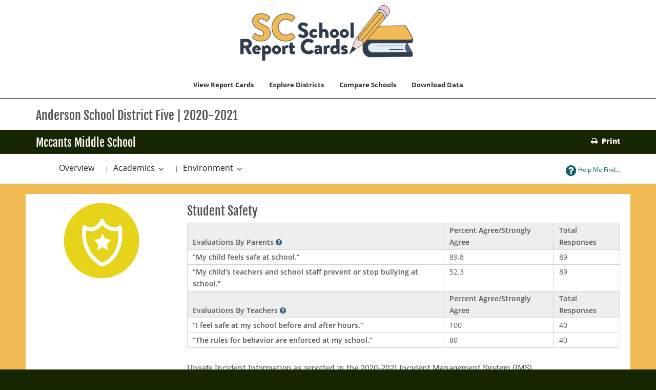

--- FILE ---
content_type: text/html;charset=UTF-8
request_url: https://screportcards.com/overview/school-environment/student-safety/?q=eT0yMDIxJnQ9TSZzaWQ9MDQwNTA0MA
body_size: 33025
content:
<!DOCTYPE html>
<html lang="en">
<head>

	<script async src="https://www.googletagmanager.com/gtag/js?id=UA-127672708-1"></script>
	<script>
	  window.dataLayer = window.dataLayer || [];
	  function gtag(){dataLayer.push(arguments);}
	  gtag('js', new Date());gtag('config', 'UA-127672708-1');
	</script>
	<meta charset="utf-8">
	<meta http-equiv="X-UA-Compatible" content="IE=edge">
	<meta name="viewport" content="width=device-width, initial-scale=1.0">
	<meta name="description" content="">
	<meta name="keywords" content="">
	
	
	<meta name="generator" content="Mura CMS 7.4.7">
	<title>Student Safety - SC School Report Cards</title>
	<link rel="stylesheet" href="/sites/scReportCardPublic/css/mura.7.0.min.css?v=7.4.7">
	<link rel="stylesheet" href="/sites/scReportCardPublic/css/mura.7.0.skin.css?v=7.4.7">
	<link rel="stylesheet" href="/sites/scReportCardPublic/includes/themes/reportCardsV3/assets/patternfly/css/patternfly.min.css?v=20190220123412324235asdf">
	<link rel="stylesheet" href="/sites/scReportCardPublic/includes/themes/reportCardsV3/assets/patternfly/css/patternfly-additions.min.css?v=20190220123412324235asdf">

	

	<link rel="stylesheet" href="/sites/scReportCardPublic/includes/themes/reportCardsV3/assets/font-awesome/css/font-awesome.css?v=20190220123412324235asdf">
	
	<link rel="stylesheet" href="/sites/scReportCardPublic/includes/themes/reportCardsV3/css/theme/theme.css?v=20190220123412324235asdf">
	<link rel="stylesheet" href="/sites/scReportCardPublic/includes/themes/reportCardsV3/assets/scdoe/css/custom.css?v=20190220123412324235asdf">
	<link rel="stylesheet" type="text/css" media="print" href="/sites/scReportCardPublic/includes/themes/reportCardsV3/assets/print/print.css" />
	
		<link rel="stylesheet" href="/sites/scReportCardPublic/includes/themes/reportCardsV3/css/theme/custom-theme-navbar_v2.css?v=20190220123412324235asdf">
	
	

	
	<script src="/sites/scReportCardPublic/includes/themes/reportCardsV3/assets/jquery/jquery.min.js"></script>
	
	

	
	
	<link rel="shortcut icon" href="/sites/scReportCardPublic/images/favicon.ico">
	
	
	
	
	

<script type="text/javascript">
	(function(c,l,a,r,i,t,y){
		c[a]=c[a]||function(){(c[a].q=c[a].q||[]).push(arguments)};
		t=l.createElement(r);t.async=1;t.src="https://www.clarity.ms/tag/"+i;
		y=l.getElementsByTagName(r)[0];y.parentNode.insertBefore(t,y);
	})(window, document, "clarity", "script", "hh66xgzksh");
</script>

<script type="text/javascript" src="/sites/scReportCardPublic/js/dist/mura.min.js?v=7.4.7"></script>
<script>
Mura.init({
	loginURL:"?display=login",
	siteid:"scReportCardPublic",
	contentid:"C9536186-0D98-DE77-33F189EE2D578A3A",
	contenthistid:"C9536185-A7AC-5EEB-DD17DEEB11C61C25",
	parentid:"C9536113-0929-00E7-DE65D92BF4A901E6",
	context:"",
	nocache:0,
	assetpath:"/sites/scReportCardPublic",
	requirementspath:"/core/externals",
	themepath:"/sites/scReportCardPublic/includes/themes/reportCardsV3",
	rb:"en",
	reCAPTCHALanguage:"en",
	preloaderMarkup: "\x3Ci\x20class\x3D\x22mura\x2Dpreloader\x20fa\x20fa\x2Drefresh\x20fa\x2Dspin\x22\x3E\x3C\x2Fi\x3E",
	mobileformat: false,
	windowdocumentdomain: "",
	layoutmanager:true,
	type:"Page",
	subtype:"Default",
	queueObjects: true,
	dtExample:"11/10/2024",
dtCh:"/",
dtFormat:[0,1,2],
dtLocale:"en-US"
});
</script>

		
		<link rel="stylesheet" href="/sites/scReportCardPublic/includes/themes/reportCardsV3/css/theme/custom-theme-home_v2.css">

		
			<link rel="stylesheet" href="/sites/scReportCardPublic/includes/themes/reportCardsV3/css/theme/new-theme.css">
		
	


<script>
	var myBaseUrl 		= '/sites/scReportCardPublic/includes/themes/reportCardsV3/display_objects/reportCards/cfc/form.cfc?returnformat=json&';
	var myFormBaseUrl 	= '/sites/scReportCardPublic/includes/themes/reportCardsV3/display_objects/reportCards/forms/';
</script>
<script src="/sites/scReportCardPublic/includes/themes/reportCardsV3/display_objects/reportCards/assets/js/rcGlobal.js?v=20190220123412324235asdf"></script>
<script src="/sites/scReportCardPublic/includes/themes/reportCardsV3/display_objects/reportCards/assets/js/rcForm.js?v=20190220123412324235asdf"></script>

</head>

		<body id="overview" class="student-safety" data-spy="scroll" data-target=".subnav" data-offset="50">
	
	

	
	
		
	



	<!-- true -->
<header class="navbar-wrapper" id="thaHeader">
	<style>
		.navbar-default .navbar-nav>li>a:focus, .navbar-default .navbar-nav>li>a:hover {
			color: #333;
			background-color: #ccc !important;
			cursor: pointer !important;
			font-weight:bold;
		}
		.navbar-default .navbar-nav>li>a {
			color: #333;
			background-color: #fff !important;
			cursor: pointer !important;
			font-weight: bold !important;
		}
	</style>
	<nav class="navbar navbar-default navbar-static-top" role="navigation">
		<div class="container">

			
				
				<div class="row">
					<div class="navtranslate">
					<div class="translate-dropdown" id="google_translate_element"></div>
								<script type="text/javascript">
                                	function googleTranslateElementInit() {
                                    	new google.translate.TranslateElement({pageLanguage: 'en', layout: google.translate.TranslateElement.InlineLayout.SIMPLE}, 'google_translate_element');
                                    }
                                </script>
                                <script type="text/javascript" src="//translate.google.com/translate_a/element.js?cb=googleTranslateElementInit"></script>
                    			<script type="text/javascript">
                                  var _gaq = _gaq || [];
                                  _gaq.push(['_setAccount', 'UA-127672708-1']);
                                  _gaq.push(['_trackPageview']);
                                
                                  (function() {
                                                var ga = document.createElement('script'); ga.type = 'text/javascript'; ga.async = true;
                                                ga.src = ('https:' == document.location.protocol ? 'https://ssl' : 'http://www') + '.google-analytics.com/ga.js';
                                                var s = document.getElementsByTagName('script')[0]; s.parentNode.insertBefore(ga, s);
                                  })();
                                
                                </script>
                                <style>
	                                .goog-te-gadget-icon{ display:none; }
	                                .goog-te-menu-value span { /*color:black !important; */ }
                                </style>
                                <!-- Google Tag Manager -->
                                <noscript><iframe src="//www.googletagmanager.com/ns.html?id=GTM-WW7J86"
                                height="0" width="0" style="display:none;visibility:hidden" title="Google Tag Manager"></iframe></noscript>
                                <script>(function(w,d,s,l,i){w[l]=w[l]||[];w[l].push({'gtm.start':
                                new Date().getTime(),event:'gtm.js'});var f=d.getElementsByTagName(s)[0],
                                j=d.createElement(s),dl=l!='dataLayer'?'&l='+l:'';j.async=true;j.src=
                                '//www.googletagmanager.com/gtm.js?id='+i+dl;f.parentNode.insertBefore(j,f);
                                })(window,document,'script','dataLayer','GTM-WW7J86');</script>
                                <!-- End Google Tag Manager -->
				</div>
					<div class="headerlogo">
						
						<a class="navbar-brand" href="/" title="SC School Report Cards Homepage">
							<img src="/sites/scReportCardPublic/includes/themes/reportCardsV3/images/logo_book.png" class="mylogo booklogo" alt="SC School Report Cards Logo">
						</a>
						<button type="button" class="navbar-toggle" data-toggle="collapse" data-target=".navbar-collapse">
							<span class="icon-bar"></span>
							<span class="icon-bar"></span>
							<span class="icon-bar"></span>
						</button>
					</div>
				</div>
			
			
			<div class="collapse navbar-collapse navbar-ex1-collapse"  id="thaNavBar">

						<div class="">
							<ul id="navPrimary" class="nav navbar-nav navbar-right navbar-primary">
								
								 
		
		
			<li>
		<a data-toggle="modal" data-target="#myModalR" data-dismiss="modal" class="showme1">View Report Cards</a>
	</li>
		
			<li>
		<a class=" " href="/explore-districts">Explore Districts</a>
	</li>
			<li>
		<a data-toggle="modal" data-target="#myModalN" data-dismiss="modal" class="showme3">Compare Schools</a>
	</li>
			<li>
		<a data-toggle="modal" data-target="#myModalD" data-dismiss="modal" class="showme4">Download Data</a>
	</li>
			
		
	 

							</ul>
						</div>
						<script>
							$(function(){
								$(["/overview/","/overview/school-environment/","/overview/school-environment/student-safety/"]).each(
									function(index, value){
										$("#navPrimary [href='" + value + "']").closest("li").addClass("active");
									}
								);
							})
						</script>
			</div>
		</div>
	</nav>
</header>






	
		


			<div class="container-fluid" id="ddown">
				<div class="row">
					<section class="content">
						
						
							
		
		
		
			
				
				 
				 	
					
					
				

				
				

				
					
					
					
	

		
			
				<h1 class="mura-page-title pageTitle">
					Student Safety
				</h1>
			
		

		
		
		
		

	


	
		
	

	
		<div class="mura-body">
			<div class="mura-region mura-region-loose">
					<div class="mura-region-local"><style>
	.progress-bar-custom1 {background-color:#1a38bf;}
	.progress-bar-custom2 {background-color:#a6ddff;}
	.progress-bar-custom3 {background-color:#3ceeb9;}
	.progress-bar-custom4 {background-color:#93e4f0;}
	.progress-bar-custom5 {background-color:#93e4f0;}
	.progress-bar-custom6 {background-color:#93e4f0;}
	h2>a{font-family:inherit !important;}
</style>














		
		 
		

	


	
	
		
		
		
				
			
		
		
		
		

		

		
		
		
		
		
		
		
		
		
	






<div id="topBar" class="container-fluid">
    <div class="container">
        <div class="row subnavHeader" >
            <div class="col-md-12">
                <h1>Anderson School District Five | 2020-2021 &nbsp;</h1>
            </div>
        </div>
    </div>
</div>


	
			<div class="corners rating-">
			
			<div class="container">
				<div class="row schoolHeaderBar">
					<div class="col-xs-9 col-sm-10 col-md-8">
						
						<h2 class="header schoolHeader">Mccants Middle School</h2>
						
					</div>
					<div class="col-xs-3 col-sm-2 col-md-4">
						<div class="pull-right">
							
								
								<a href="/overview/print/?q=eT0yMDIxJnQ9TSZzaWQ9MDQwNTA0MA" data-toggle="tooltip" title="Print" class="hidden-xs hidden-sm myprint" target="printwindow"><i class="fa fa-print" aria-hidden="true"></i> &nbsp;<strong>Print</strong></a>
								
							
						</div>
					</div>
				</div>
				
			</div>
		</div>


<div id="subBar" class="container-fluid">
    <div class="container">
      <div class="row subnavBar hidden-xs" id="subnavBar">
          <div class="col-xs-10 col-sm-9 col-md-8">
              
              <ul class="hidden-xs subnavbar btn-toolbar" id="mySubNav" role="toolbar" aria-label="subnavigation">
                  <li class="btn-group dropdown-kebab-pf">
                    
                    <a href="/overview?q=eT0yMDIxJnQ9TSZzaWQ9MDQwNTA0MA" data-toggle="tooltip" title="Back" class="btn-link clickable">Overview</a>
                    
                  </li>
                  <li class="dropdown btn-group dropdown-kebab-pf" role="group"> <span class="subnavseparator">| &nbsp;</span>
                    <a href="#" class="dropdown-toggle btn-link clickable" type="button" id="dropdownMenu1" data-toggle="dropdown">
                      Academics 
                      <b class="caret"></b>
                      <span class="sr-only">Toggle Dropdown</span>
                    </a>
                    <ul class="dropdown-menu" id="dropdownSubMenu1" role="menu" aria-labelledby="dropdownMenu1">
                       
                      <li role="presentation"><a role="menuitem" tabindex="-1" class=" clickable" href="/overview/academics/academic-achievement?q=eT0yMDIxJnQ9TSZzaWQ9MDQwNTA0MA" >Academic Achievement</a></li>
                      
                      <li role="presentation"><a role="menuitem" tabindex="-1" class=" clickable" href="/overview/academics/preparing-for-success?q=eT0yMDIxJnQ9TSZzaWQ9MDQwNTA0MA">Preparing For Success</a></li>
                      
                      <li role="presentation"><a role="menuitem" tabindex="-1" class=" clickable" href="/overview/academics/english-language-learners-progress?q=eT0yMDIxJnQ9TSZzaWQ9MDQwNTA0MA">English Learners&apos; Progress</a></li>
                      
		
		
			
		
		
                          
                              <li role="presentation"><a role="menuitem" tabindex="-1" class=" clickable" href="/overview/academics/student-progress?q=eT0yMDIxJnQ9TSZzaWQ9MDQwNTA0MA">Student Progress</a></li>
                          
                          <li role="presentation"><a role="menuitem" tabindex="-1" class=" clickable" href="/overview/academics/state-goals?q=eT0yMDIxJnQ9TSZzaWQ9MDQwNTA0MA">State Goals</a></li>
                      
                        
                      
                    </ul>
                  </li> 
                  <li class="dropdown btn-group dropdown-kebab-pf" role="group"> <span class="subnavseparator">|  &nbsp;</span>
                    <a href="#" class="dropdown-toggle btn-link clickable" id="dropdownMenu2" data-toggle="dropdown">
                      
                      Environment
                      <b class="caret"></b>
                      <span class="sr-only">Toggle Dropdown</span>
                    </a>
                    <ul class="dropdown-menu" id="dropdownSubMenu2" role="menu" aria-labelledby="dropdownMenu2">
                      
                      
                      <li role="presentation"><a role="menuitem" tabindex="-1" class=" clickable" href="/overview/school-environment/school-quality?q=eT0yMDIxJnQ9TSZzaWQ9MDQwNTA0MA">Student Engagement</a></li>
                      <li role="presentation"><a role="menuitem" tabindex="-1" class=" clickable" href="/overview/school-environment/class-environment?q=eT0yMDIxJnQ9TSZzaWQ9MDQwNTA0MA">Classroom Environment</a></li>
                      <li role="presentation"><a role="menuitem" tabindex="-1" class=" clickable" href="/overview/school-environment/student-safety?q=eT0yMDIxJnQ9TSZzaWQ9MDQwNTA0MA">Student Safety</a></li>
                      <li role="presentation"><a role="menuitem" tabindex="-1" class=" clickable" href="/overview/school-environment/financial-data?q=eT0yMDIxJnQ9TSZzaWQ9MDQwNTA0MA">Financial Data</a></li>
                      
                    </ul>
                  </li>
                  
              </ul>
          </div>
          <div class="col-xs-2 col-sm-3 col-md-4"  id="myHelpButton">
              
              <a href="/overview/help?q=eT0yMDIxJnQ9TSZzaWQ9MDQwNTA0MA" data-toggle="tooltip" title="Help Me Find..." class="pull-right btn-link subnavBtn vcenter"><i class="fa fa-2x fa-question-circle vcenter clickable" aria-hidden="true"></i><span class="hidden-xs"> Help Me Find...</span></a>
              
          </div>
          
      </div>
    </div>	
  </div>
  


























	
	
		
		
		
			
		

	 

	 
	 

	 
	
	
	
	<script>
		$(document).ready(function(){
		    $('.hoover-ssafety-p').popover({title: "Parent Info", content: "The Parent Survey is given annually to parents of students in the highest grade of every SC public school", html: true, placement: "bottom",trigger: "focus"}); 
			$('.hoover-ssafety-t').popover({title: "Teacher Info", content: "The Teacher Survey is given annually to teachers of students in every SC public school", html: true, placement: "bottom",trigger: "focus"}); 
			$('[data-toggle="popover"]').popover(); 
		});
	</script>



	<style >
	.hidden4ada
		{
			position:absolute;
			left:-10000px;
			top:auto;
			width:1px;
			height:1px;
			overflow:hidden;
			visibility:collapse;
		}
</style>
<br>
<div class="test container">
	<div class="row">
		<div class="hidden-xs col-xs-3 col-sm-3 col-md-3 text-center hidemeMobile">
			
	
	<div class="center-block">
	
	
	<img src="/sites/scReportCardPublic/includes/themes/reportCardsV3/display_objects/reportCards/assets/images/icons/rc18icons_Safety.png" data-toggle="tooltip" title="Student Safety" class="myImg">
	

	
		
		
	      	
		
		
	
	</div>
	

	

		</div>
		<div class="col-xs-12 col-sm-9 col-md-9">
			
	
		
			
	
	<div class="row ">
		<div class="col-xs-8 col-sm-12">
			
	<h1>Student Safety</h1>

		</div>
		<div class="col-xs-4 hidden-sm hidden-md hidden-lg center-block">
			
	
	<img src="/sites/scReportCardPublic/includes/themes/reportCardsV3/display_objects/reportCards/assets/images/icons/rc18icons_Safety.png" data-toggle="tooltip" title="Student Safety" class="myImg">
	

			
		
		
	      	
		
		
	
		</div>
	</div>
	

		
		
			<table class="table table-bordered">
				<thead>
					<tr>
						<th>Evaluations By Parents <span><a href="##" class="hoover-ssafety-p"><i class="fa fa-question-circle" aria-hidden="true"></i></a></span></th>
						<th>Percent Agree/Strongly Agree</th>
						<th>Total Responses</th>
					</tr>
				</thead>
				<tbody>
				
						<tr>
							<th class="thwhite">“My child feels safe at school.”  </th>
							
							
							<td>
								
									
										89.8
									
							    
							</td>
							
							
							<td>
								
									
										89
									
								
							</td>
							
						</tr>
				
						<tr>
							<th class="thwhite">“My child’s teachers and school staff prevent or stop bullying at school.”</th>
							
							
							<td>
								
									
										52.3
									
							    
							</td>
							
							
							<td>
								
									
										89
									
								
							</td>
							
						</tr>
				
				</tbody>
				<thead>
					<tr>
						<th>Evaluations By Teachers <span><a href="##" class="hoover-ssafety-t"><i class="fa fa-question-circle" aria-hidden="true"></i></a></span></th>
						<th>Percent Agree/Strongly Agree</th>
						<th>Total Responses</th>
					</tr>
				</thead>
				<tbody>
				
						<tr>
							<th class="thwhite">“I feel safe at my school before and after hours.”</th>
							
							<td>
								
									
										100
									
								
							</td>
							
							<td>
								
									
										40
									
								
							</td>
							
						</tr>
				
						<tr>
							<th class="thwhite">“The rules for behavior are enforced at my school.”</th>
							
							<td>
								
									
										80
									
								
							</td>
							
							<td>
								
									
										40
									
								
							</td>
							
						</tr>
				
				</tbody>
				
			</table>
		
	<br>
		
	
	
		
	<h4>	Unsafe Incident Information as reported in the 2020-2021 Incident Management System (IMS)</h4>

			 
		
			<table class="table table-bordered">
				<thead>
					<tr>
						<th></th>
						<th>Number of Incidents</th>
						
					</tr>
				</thead>
				<tbody>
				
						<tr>
							<th class="thwhite">Students with out of school suspensions</th>
							
							<td>
								
									
										46
									
								
							</td>
							
						</tr>
				
						<tr>
							<th class="thwhite">Have there been any incidents involving a firearm?</th>
							
							<td>
								
									
										0
									
								
							</td>
							
						</tr>
				
						<tr>
							<th class="thwhite">Students expelled</th>
							
							<td>
								
									
										0
									
								
							</td>
							
						</tr>
				
						<tr>
							<th class="thwhite">Have there been any incidents involving a firearm?</th>
							
							<td>
								
									
										No
									
								
							</td>
							
						</tr>
				
						<tr>
							<th class="thwhite">Students expelled</th>
							
							<td>
								
									
										0
									
								
							</td>
							
						</tr>
				
						<tr>
							<th class="thwhite">Was a homicide committed at your school?</th>
							
							<td>
								
									
										0
									
								
							</td>
							
						</tr>
				
						<tr>
							<th class="thwhite">School related arrests and referrals to law enforcement</th>
							
							<td>
								
									
										0
									
								
							</td>
							
						</tr>
				
						<tr>
							<th class="thwhite">Was a homicide committed at your school?</th>
							
							<td>
								
									
										No
									
								
							</td>
							
						</tr>
				
						<tr>
							<th class="thwhite">School related arrests and referrals to law enforcement</th>
							
							<td>
								
									
										0
									
								
							</td>
							
						</tr>
				
						<tr>
							<th class="thwhite">Incidents of rape or attempted rape    </th>
							
							<td>
								
									
										0
									
								
							</td>
							
						</tr>
				
						<tr>
							<th class="thwhite">Incidents of bullying and harassment</th>
							
							<td>
								
									
										8
									
								
							</td>
							
						</tr>
				
						<tr>
							<th class="thwhite">Incidents of rape or attempted rape    </th>
							
							<td>
								
									
										0
									
								
							</td>
							
						</tr>
				
						<tr>
							<th class="thwhite">Incidents of bullying and harassment</th>
							
							<td>
								
									
										8
									
								
							</td>
							
						</tr>
				
						<tr>
							<th class="thwhite">Incidents of sexual assault (not rape) </th>
							
							<td>
								
									
										2
									
								
							</td>
							
							<td>
								
									
										2
									
								
							</td>
							
						</tr>
				
						<tr>
							<th class="thwhite">Incidents of robbery w/ weapon  </th>
							
							<td>
								
									
										0
									
								
							</td>
							
							<td>
								
									
										0
									
								
							</td>
							
						</tr>
				
						<tr>
							<th class="thwhite">Incidents of robbery w/ firearm or explosive                   </th>
							
							<td>
								
									
										0
									
								
							</td>
							
							<td>
								
									
										0
									
								
							</td>
							
						</tr>
				
						<tr>
							<th class="thwhite">Incidents of robbery w/out weapon                              </th>
							
							<td>
								
									
										0
									
								
							</td>
							
							<td>
								
									
										0
									
								
							</td>
							
						</tr>
				
						<tr>
							<th class="thwhite">Incidents of physical attack w/ weapon                         </th>
							
							<td>
								
									
										0
									
								
							</td>
							
							<td>
								
									
										0
									
								
							</td>
							
						</tr>
				
						<tr>
							<th class="thwhite">Incidents of physical attack w/ firearm or explosive           </th>
							
							<td>
								
									
										0
									
								
							</td>
							
							<td>
								
									
										0
									
								
							</td>
							
						</tr>
				
						<tr>
							<th class="thwhite">Incidents of physical attack w/out weapon                      </th>
							
							<td>
								
									
										0
									
								
							</td>
							
							<td>
								
									
										0
									
								
							</td>
							
						</tr>
				
						<tr>
							<th class="thwhite">Incidents of threats of physical attack w/ weapon              </th>
							
							<td>
								
									
										0
									
								
							</td>
							
							<td>
								
									
										0
									
								
							</td>
							
						</tr>
				
						<tr>
							<th class="thwhite">Incidents of threats of physical attack w/ firearm or explosive</th>
							
							<td>
								
									
										0
									
								
							</td>
							
							<td>
								
									
										0
									
								
							</td>
							
						</tr>
				
						<tr>
							<th class="thwhite">Incidents of threats of physical attack w/out weapon           </th>
							
							<td>
								
									
										4
									
								
							</td>
							
							<td>
								
									
										4
									
								
							</td>
							
						</tr>
				
						<tr>
							<th class="thwhite">Incidents of possession of firearm or explosive                </th>
							
							<td>
								
									
										0
									
								
							</td>
							
							<td>
								
									
										0
									
								
							</td>
							
						</tr>
				
						<tr>
							<th class="thwhite">Students with in-school suspensions</th>
							
							<td>
								
									
										57
									
								
							</td>
							
							<td>
								
									
										57
									
								
							</td>
							
						</tr>
				
						<tr>
							<th class="thwhite">Students with out of school suspensions</th>
							
							<td>
								
									
										46
									
								
							</td>
							
						</tr>
				
				</tbody>
			</table>
			 
		
NOTE: For additional information, visit the National Civil Rights Data Collection (CRDC) website here:  <a href="https://ocrdata.ed.gov/">https://ocrdata.ed.gov/</a>
		
			<div class="hidden-sm hidden-md hidden-lg">
</div>
		
	
		</div>
	</div>
<br>
</div></div>
					</div>
		</div>
	




				
				
			
		
	
							<div class="mura-region"><div class="mura-region-local"></div></div>
						
					</section>
				</div>			
			</div><!-- /.container -->

			
		
		
	
	
	
		
		<div class="modal fade" id="myModalR"  role="dialog">
			<div class="modal-dialog modal-lg">
				<!-- Modal content-->
				<div class="modal-content">
					<div class="modal-header">
						<button type="button" class="close" data-dismiss="modal" aria-hidden="true"><i class="fa fa-times-circle"></i><img src="/sites/scReportCardPublic/includes/themes/reportCardsV3/images/blank.gif" alt="Close" width="0" height="0" /></button>
						<h4 class="modal-title"><b>Choose Report Cards</b></h4>
					</div>
					<div class="modal-body">Loading...</div>
				</div>
			</div>
		</div>
		
	
		
	
	
	
		
		<div class="modal fade" id="myModalC"  role="dialog">
			<div class="modal-dialog modal-lg">
				<!-- Modal content-->
				<div class="modal-content">
					<div class="modal-header">
						<button type="button" class="close" data-dismiss="modal" aria-hidden="true"><i class="fa fa-times-circle"></i><img src="/sites/scReportCardPublic/includes/themes/reportCardsV3/images/blank.gif" alt="Close" width="0" height="0" /></button>
						<h4 class="modal-title"><b>Compare District Report Cards</b></h4>
					</div>
					<div class="modal-body">Loading...</div>
				</div>
			</div>
		</div>
		
	
		
	
	
	
		
		<div class="modal fade" id="myModalN"  role="dialog">
			<div class="modal-dialog modal-lg">
				<!-- Modal content-->
				<div class="modal-content">
					<div class="modal-header">
						<button type="button" class="close" data-dismiss="modal" aria-hidden="true"><i class="fa fa-times-circle"></i><img src="/sites/scReportCardPublic/includes/themes/reportCardsV3/images/blank.gif" alt="Close" width="0" height="0" /></button>
						<h4 class="modal-title"><b>Compare School Report Cards</b></h4>
					</div>
					<div class="modal-body">Loading...</div>
				</div>
			</div>
		</div>
		
	
		
	
	
	
		
		<div class="modal fade" id="myModalSearch"  role="dialog">
			<div class="modal-dialog modal-lg">
				<!-- Modal content-->
				<div class="modal-content">
					<div class="modal-header">
						<button type="button" class="close" data-dismiss="modal" aria-hidden="true"><i class="fa fa-times-circle"></i><img src="/sites/scReportCardPublic/includes/themes/reportCardsV3/images/blank.gif" alt="Close" width="0" height="0" /></button>
						<h4 class="modal-title"><b>Advanced Search</b></h4>
					</div>
					<div class="modal-body">Loading...</div>
				</div>
			</div>
		</div>
		
	
		
	
	
	
		
		<div class="modal fade" id="myModalD"  role="dialog">
			<div class="modal-dialog modal-lg">
				<!-- Modal content-->
				<div class="modal-content">
					<div class="modal-header">
						<button type="button" class="close" data-dismiss="modal" aria-hidden="true"><i class="fa fa-times-circle"></i><img src="/sites/scReportCardPublic/includes/themes/reportCardsV3/images/blank.gif" alt="Close" width="0" height="0" /></button>
						<h4 class="modal-title"><b>Downloadable Data</b></h4>
					</div>
					<div class="modal-body"><div class="col-sm-12" style="">
<ul class="nav nav-pills nav-stacked text-left">

	
  		
		<li><a href="/files/2025//data-files/">2025</a></li>
	
  		
		<li><a href="/files/2024//data-files/">2024</a></li>
	
  		
		<li><a href="/files/2023//data-files/">2023</a></li>
	
  		
		<li><a href="/files/2022//data-files/">2022</a></li>
	
  		
		<li><a href="/files/2021//data-files/">2021</a></li>
	
  		
		<li><a href="/files/2020//data-files/">2020</a></li>
	
  		
		<li><a href="/files/2019//data-files/">2019</a></li>
	
  		
		<li><a href="/files/2018//data-files/">2018</a></li>
	

</ul>
</div></div>
				</div>
			</div>
		</div>
		
	
	

		

	<footer class="footer-wrapper">
		<div class="container">
			<div class="row footer-bottom">
				<div class="col-lg-10">
					<ul class="pull-left breadcrumb">
						<li>&copy; SC School Report Cards 2026</li>
						<li>
							
							
							
						</li>

						
					</ul>
				</div>
				
				<div class="col-lg-2">
					<p class="scroll-top hidden-sm hidden-xs pull-right"><a class="btn back-to-top" title="Back to the Top of Page"><i class="fa fa-chevron-up"></i></a></p>
					<p class="scroll-top visible-sm visible-xs pull-left"><a class="btn back-to-top" title="Back to the Top of Page"><i class="fa fa-chevron-up"></i></a></p>
				</div>
			</div>
			
				<div class="row">
					<div class="agency-logos">
						<div class="scde-logo">
							<img src="/sites/scReportCardPublic/includes/themes/reportCardsV3/images/scdeseallogo.png" class="footerlogo scde-logo-img" alt="">
						</div>
						<div class="eoc-logo">
							<img src="/sites/scReportCardPublic/includes/themes/reportCardsV3/images/eocknockoutlogo_2.png" class="footerlogo eoc-logo-img" alt="">
						</div>
					</div>
					
				</div>
			
		</div>
	</footer>





		

	
	<script src="/sites/scReportCardPublic/includes/themes/reportCardsV3/assets/bootstrap/js/bootstrap.min.js"></script>
	<script src="/sites/scReportCardPublic/includes/themes/reportCardsV3/assets/patternfly/js/patternfly.min.js"></script>
    <script src="/sites/scReportCardPublic/includes/themes/reportCardsV3/js/jquery.matchHeight-min.js"></script>
    
    <script src="/sites/scReportCardPublic/includes/themes/reportCardsV3/js/theme/theme.js?v=20190220123412324235asdf"></script>
    <script src="/sites/scReportCardPublic/includes/themes/reportCardsV3/display_objects/reportCards/assets/js/rcGlobalSizing.js?v=20190220123412324235asdf"></script>

    <script>
	    $(function(){
			$('[data-toggle="tooltip"]'	).tooltip();
			$('[data-toggle="popover"]'	).popover();
			pageRefreshActions();
		});
		$(window).resize(function() {
			pageRefreshActions();
		})
		function pageRefreshActions(){
			$('.carouselbutton'			).matchHeight();
    		$('.box'					).matchHeight();
			$('.cardPanel'				).matchHeight();
			$('.cardbox'				).matchHeight();
			$('.card-pf'				).matchHeight();
			$( "#bxInfo>.panel-body" ).css('height',($("#bxInfo" ).height()-($("#bxInfo>.panel-footer").height()+20))+'px');
			$( "#bxInfo2>.panel-body" ).css('height',($("#bxInfo2" ).height()-($("#bxInfo2>.panel-footer").height()+20))+'px');
			$('#LauncherLogoImage').attr("alt","Bing Translator");
		}
    </script>
	
	
<script src="//screportcards.com/core/modules/v1/cta/js/mura.displayobject.cta.min.js" ></script>
<script src="/core/modules/v1/gatedasset/assets/js/module.js"></script></body>
</html>

--- FILE ---
content_type: text/css
request_url: https://screportcards.com/sites/scReportCardPublic/css/mura.7.0.skin.css?v=7.4.7
body_size: 4858
content:
.mura-gallery .comments a,.mura-index .comments a{background:url(../images/icon-sprite.png) 0 -200px no-repeat;padding-left:16px}.mura-breadcrumb{margin-left:0;padding-left:0}.mura-breadcrumb li{margin-right:.5em}.mura-nav-sequential ul,.mura-next-n ul{margin:0 0 1em;padding:0}.mura-nav-sequential ul li a,.mura-next-n ul li a{border:1px solid #ccc;padding:.25em .5em}.mura-user-tools-session{margin:0 0 1em;padding:0}.mura-user-tools-session ul{margin:0;padding:0}.mura-user-tools-session ul li{margin:0;padding:0 .5em 0 0}.mura-user-tools-session ul li a{text-decoration:none}.mura-page-tools{margin:0 0 2em;padding:0}.mura-page-tools ul,.mura-page-tools ul li{margin:0;padding:0}.mura-page-tools ul li.add-favorite>a{padding-left:20px;background:url(../images/icon-sprite.png) left -50px no-repeat}.mura-page-tools ul li.print-page>a{padding-left:20px;background:url(../images/icon-sprite.png) left -100px no-repeat}.mura-page-tools ul li.favorite-exists>a{padding-left:20px;background:url(../images/icon-sprite.png) left top no-repeat}.mura-favorites-list{margin:0 0 1em}.mura-favorites-list ul{margin:0;padding:0}.mura-favorites-list ul li{border:none;line-height:1;margin:0 0 .65em!important;padding:0;clear:both;display:block}.mura-favorites-list ul li.defaultMsg{margin:0;list-style:none!important;font-size:1em;line-height:1.2;color:#666}.mura-favorites-list ul li>.remove{background:url(../images/icon-sprite.png) left top no-repeat;float:left;display:block;width:20px;height:16px}.mura-category-summary a.rss{background:url(../images/icon-sprite.png) 0 -150px no-repeat;padding:4px 0 4px 18px}form.mura-login-form fieldset{margin-bottom:0}form.mura-login-form h3{padding-bottom:0;border-bottom:0}form.mura-send-login{margin-bottom:2em}form .req label:after{content:" *";color:red}form p.required{display:inline-block;margin-bottom:1em}form p.required:before{content:"* ";color:red}form .mura-form-checkbox p,form .mura-form-radio p{float:left;width:25%;margin-right:2%;padding-right:7px;font-weight:700;line-height:1.4;text-align:right}form .mura-form-checkbox label,form .mura-form-radio label{float:none;display:block;width:100%;margin:0 0 .8em;padding:.2em 0 0;font-weight:400;text-align:left}form .mura-form-checkbox label.checkbox,form .mura-form-radio label.checkbox{text-align:left;width:auto;padding-top:.5em;margin-left:28%;line-height:1}form .mura-form-checkbox label.checkbox input.checkbox,form .mura-form-radio label.checkbox input.checkbox{float:left}.mura-response-error,.mura-response-success{padding:15px;margin-bottom:20px;border:1px solid transparent;border-radius:4px}.mura-response-success{color:#3c763d;background-color:#dff0d8;border-color:#d6e9c6}.mura-response-error{color:#a94442;background-color:#f2dede;border-color:#ebccd1}.mura-gallery ul li{font-size:1.1em;margin:0 2% 0 0;padding:0 0 1.5em;text-align:center}.mura-gallery ul li a{display:block;margin:0 auto .75em}.mura-gallery ul li img{display:block;margin:0 auto}.mura-gallery ul li p{font-size:.9em;margin:0;text-align:center}.mura-gallery dl{margin:0 auto;padding:0}.mura-gallery dl dt{margin:0 0 .25em;padding:0}.mura-gallery dl dd{background:0 0;float:none;line-height:1.25;margin:0;padding:0}.mura-site-map-tree *{margin:0;padding:0}.mura-site-map-tree ul{padding-top:20px;position:relative;transition:all .5s;-webkit-transition:all .5s;-moz-transition:all .5s}.mura-site-map-tree li{float:left;text-align:center;list-style-type:none;position:relative;padding:20px 5px 0;margin:0!important;transition:all .5s;-webkit-transition:all .5s;-moz-transition:all .5s}.mura-site-map-tree li::after,.mura-site-map-tree li::before{content:'';position:absolute;top:0;right:50%;border-top:1px solid #ccc;width:50%;height:20px}.mura-site-map-tree li::after{right:auto;left:50%;border-left:1px solid #ccc}.mura-site-map-tree li:only-child::after,.mura-site-map-tree li:only-child::before{display:none}.mura-site-map-tree li:only-child{padding-top:0}.mura-site-map-tree li:first-child::before,.mura-site-map-tree li:last-child::after{border:0}.mura-site-map-tree li:last-child::before{border-right:1px solid #ccc;border-radius:0 5px 0 0;-webkit-border-radius:0 5px 0 0;-moz-border-radius:0 5px 0 0}.mura-site-map-tree li:first-child::after{border-radius:5px 0 0;-webkit-border-radius:5px 0 0;-moz-border-radius:5px 0 0}.mura-site-map-tree ul::before{content:'';position:absolute;top:0;left:50%;border-left:1px solid #ccc;width:0;height:20px}.mura-site-map-tree li a{border:1px solid #ccc;padding:5px 10px;text-decoration:none;color:#666;font-family:arial,verdana,tahoma;font-size:11px;display:inline-block;border-radius:5px;-webkit-border-radius:5px;-moz-border-radius:5px;transition:all .5s;-webkit-transition:all .5s;-moz-transition:all .5s}.mura-site-map-tree li a:hover,.mura-site-map-tree li a:hover+ul li a{background:#c8e4f8;color:#000;border:1px solid #94a0b4}.mura-site-map-tree li a:hover+ul li::after,.mura-site-map-tree li a:hover+ul li::before,.mura-site-map-tree li a:hover+ul ul::before,.mura-site-map-tree li a:hover+ul::before{border-color:#94a0b4}

--- FILE ---
content_type: application/javascript
request_url: https://screportcards.com/sites/scReportCardPublic/includes/themes/reportCardsV3/display_objects/reportCards/assets/js/rcForm.js?v=20190220123412324235asdf
body_size: 11037
content:
window.onpageshow = function (event) {
	if (event.persisted) { 
		window.location.reload(); 
	}
	$('.modal').on('show.bs.modal', reposition);
	$(window).on('resize', function() { $('.modal:visible').each(reposition); });
};


/*	$('#myModalMain').on('shown.bs.modal', function () {
	document.activeElement.blur();
	$('.showme1').focus(); 
})

$(".modal").on("shown", function() {
document.activeElement.blur()
$(this).find(".modal-body .showme1").focus();
});

$('#myModalMain').on('shown.bs.modal', function () {
$(this).find('[autofocus]').focus();
})
*/


jQuery(function($){

	$('#myModalC').on('shown.bs.modal', function ()	{ $('#cd_y').focus(); })  
	$('#myModalR').on('shown.bs.modal', function () { $('#s_y').focus(); })  
	$('#myModalN').on('shown.bs.modal', function () { $('#cs_y').focus(); }) 

	$(".modal").on("shown", function() {
		document.activeElement.blur();
		$(this).find(".modal-body .showme1").first().focus();
	});

	//trigger
	$('a[data-toggle="tab"]').on('shown.bs.tab', function (e) {
		if($(e.target).attr('aria-controls') == 'advanced-search'){
			resetTypeGeneric('#m_t');
			startStandardFormGeneric('#m_t','#m_d','#m_y','#m_pickerDrillDown','#m_mylocations','#m_s');
		}

		// e.target // newly activated tab
		// e.relatedTarget // previous active tab
		// console.log(e.target);
		// console.log ( $(e.target).attr('id') );
		// console.log ( $(e.target).attr('aria-controls') );
		// console.log ( $(e.target).attr('href') );
	})



	//standard 
	 $('.showme1').click(function(ev){
		 ev.preventDefault();
		 var uid = $(this).data('id');
		 $.get('/forms/Standard-report-card/', function(html){
			 $('#myModalR .modal-content').html(html);
			 $('#myModalR').modal('show', {backdrop: 'static'});
			 console.log('showme1 triggered');
				resetType();
				startStandardForm();
			$('.modal:visible').each(reposition);
		 });
	 });
	 $('.showme2').click(function(ev){
		 ev.preventDefault();
		 var uid = $(this).data('id');
		 $.get('/forms/compare-districts-report-cards/', function(html){
			 $('#myModalC .modal-content').html(html);
			 $('#myModalC').modal('show', {backdrop: 'static'});
				startCompareDistrictsForm();
			$('.modal:visible').each(reposition);

		 });
	 });
	 $('.showme3').click(function(ev){
		 ev.preventDefault();
		 var uid = $(this).data('id');
		 $.get('/forms/compare-schools-report-cards/', function(html){
			 $('#myModalN .modal-content').html(html);
			 $('#myModalN').modal('show', {backdrop: 'static'});
				resetTypeSchoolCompare();
				startCompareSchoolsForm();
			$('.modal:visible').each(reposition);
		 });
	 });
	 $('.showmeTheSearch').click(function(ev){
		 ev.preventDefault();
		 var uid = $(this).data('id');
		 $.get('/forms/search/', function(html){
			 $('#myModalSearch .modal-content').html(html);
			 $('#myModalSearch').modal('show', {backdrop: 'static'});
			$('.modal:visible').each(reposition);
		 });
	 });
});

// StandardForm
var myYears;
$.ajax({
	url: myBaseUrl + "method=getCurrentYears",
	success: function(data) {
		myYears = data;
	}
});

function resetType(){ 
	$('#s_t').data("originalValue", 'D'); 
	$('#s_t').val($('#s_t').data("originalValue")); 
}

function getYears(e,data){
	// console.log(data);
	var $options = $(e);
	//var json = $.parseJSON(data);
	var json = data;
	//var json = JSON.parse(data);
	// console.log(json);
	$options.find('option').remove();
	$.each(json, function(i,o) {
		$options.append($("<option />").val(o.reportcardyear).text(o.reportcardyear));
	});	
}

function startStandardForm(){
	$("#mylocations").hide();
	getYears("#s_y",myYears);
	getDistrictsReg();	
}

function getDistrictsReg(){
	$('#s_t').attr('disabled','disabled'); 
	$('#s_d').attr('disabled','disabled').empty().append($('<option></option>').html('Loading...'));
	$.get(myBaseUrl + "method=getDistrictsForm&y=" + $("#s_y").val() + '&t=' + $("#s_t").val(), function(data){
		let $district_options = $('#s_d');
		let json = data;
		$district_options.find('option').remove();
		$.each(json, function(i,o) {
			$district_options.append($("<option></option>").val(o.districtcd).text(o.districtnm));
		});
		
		$("#s_t").removeAttr("disabled");
		if($( "#s_t" ).val() == 'D'){
			$("#pickerDrillDown").show();
			$("#mylocations").hide();
		}else{
			$("#pickerDrillDown").show();
			getSchools();
		}
	}).done(function(){ 
		$('#s_d').removeAttr("disabled");
	}).fail(function(){
	});
}

function getSchools(){ 
	$.get(myBaseUrl + "method=getSchoolsForm&y=" + $("#s_y").val() + '&t=' + $("#s_t").val() + '&d=' + $("#s_d").val(), function(data){
		var $options = $("#s_s");
		var json = data;
		$options.find('option').remove();
		$.each(json, function(i,o) {
			$options.append($("<option />").val(o.schoolcd).text(o.schoolnm));
		});
	})
}

function resetTypeGeneric(t){ 
	$(t).data("originalValue", 'D'); 
	$(t).val($(t).data("originalValue")); 
}

function startStandardFormGeneric(t,d,y,p,l,s){
	getYears(y,myYears);
	getDistrictsRegGeneric(t,d,y,p,l,s);
}

function getDistrictsRegGeneric(t,d,y,p,l,s){
	$(t).attr('disabled','disabled'); 
	$(d).attr('disabled','disabled'); 
	$(d).empty();
	$(d).append($('<option></option>').html('Loading...'));
	$.get(myBaseUrl + "method=getDistrictsForm&y=" + $(y).val() + '&t=' + $(t).val(), function(data){
		var $options = $(d);
		var json = data;
		$options.find('option').remove();
		$.each(json, function(i,o) {
			$options.append($("<option />").val(o.districtcd).text(o.districtnm));
		});
		$(d).removeAttr("disabled");
		$(t).removeAttr("disabled");
		if($(t).val() == 'D'){
			//$("#submitbtn").removeAttr("disabled");
			//$(p).show();
			//$(l).hide();
		}else{
			//$(p).show();
			//$("#mylocations").show();
			getSchools(t,d,y);
		}
	})
}

function getSchoolsGeneric(t,d,y,s){ 
	$.get(myBaseUrl + "method=getSchoolsForm&y=" + $(y).val() + '&t=' + $(t).val() + '&d=' + $(d).val(), function(data){
		var $options = $(s);
		var json = data;
		// var json = JSON.parse(data);
		//var json = $.parseJSON(data);
		$options.find('option').remove();
		$.each(json, function(i,o) {
			$options.append($("<option />").val(o.schoolcd).text(o.schoolnm));
		});
	})
}

// District Comparison
function startCompareDistrictsForm(){
	getYears("#cd_y",myYears);
	$(".dc_container2").hide();
	$(".dc_container3").hide();
	getDistrictsCompare();	
}
function getDistrictsCompare(){ 
	$.get(myBaseUrl + "method=getDistrictsCompareForm&y=" + $("#cd_y").val() , function(data){
		var $options = $("#cd_d1");
		var json = data;
		// var json = JSON.parse(data);
		//var json = $.parseJSON(data);
		$options.find('option').remove();
		$.each(json, function(i,o) {
			$options.append($("<option />").val(o.districtcd).text(o.districtnm));
		});
		$(".dc_container3").hide();
		getDistrictsCompare2();
	})
}
function getDistrictsCompare2(){ 
	$.get(myBaseUrl + "method=getDistrictsCompareForm2&y=" + $("#cd_y").val() + '&d=' + $("#cd_d1").val(), function(data){
		var $options = $("#cd_d2");
		var json = data;
		// var json = JSON.parse(data);
		//var json = $.parseJSON(data);
		$options.find('option').remove();
		$.each(json, function(i,o) {
			$options.append($("<option />").val(o.districtcd).text(o.districtnm));
		});
		getDistrictsCompare3();
	})
}
function getDistrictsCompare3(){ 
	$.get(myBaseUrl + "method=getDistrictsCompareForm3&y=" + $("#cd_y").val()  + '&d=' + $("#cd_d1").val()  + '&d2=' + $("#cd_d2").val(), function(data){
		var $options = $("#cd_d3");
		var json = data;
		// var json = JSON.parse(data);
		//var json = $.parseJSON(data);
		$options.find('option').remove();
		$.each(json, function(i,o) {
			$options.append($("<option />").val(o.districtcd).text(o.districtnm));
		});
	})
}
//Compare Schools Form
function resetTypeSchoolCompare(){ $('#cs_t').data("originalValue", ''); $('#cs_t').val($('#cs_t').data("originalValue")); }
function startCompareSchoolsForm(){
	getYears("#cs_y",myYears);
	$(".sc_container1").hide();
	$(".sc_container2").hide();
	$(".sc_container3").hide();
}
/* I am Here */
function getSchoolDistrictsCompare(){ 
	$.get(myBaseUrl + "method=getDistrictsFilteredForm&y=" + $("#cs_y").val() + '&t=' + $("#cs_t").val() , function(data){
		var $options = $("#cs_d1");
		var json = data;
		// var json = JSON.parse(data);
		//var json = $.parseJSON(data);
		$options.find('option').remove();
		$.each(json, function(i,o) {
			$options.append($("<option />").val(o.districtcd).text(o.districtnm));
		});
		//getSchoolCompare();
	})
}
function getSchoolCompare(){ 
	$.get(myBaseUrl + "method=getSchoolsCompareForm&y=" + $("#cs_y").val() + '&t=' + $("#cs_t").val() + '&d=' + $("#cs_d1").val(), function(data){
		var $options = $("#cs_s1");
		var json = data;
		// var json = JSON.parse(data);
		//var json = $.parseJSON(data);
		$options.find('option').remove();
		$.each(json, function(i,o) {
			$options.append($("<option />").val(o.schoolcd).text(o.schoolnm));
		});
		//getSchoolDistrictsCompare2();
	})
}

function getSchoolDistrictsCompare2(){ 
	$.get(myBaseUrl + "method=getDistrictsFilteredForm&y=" + $("#cs_y").val() + '&t=' + $("#cs_t").val() , function(data){
		var $options = $("#cs_d2");
		var json = data;
		// var json = JSON.parse(data);
		//var json = $.parseJSON(data);
		$options.find('option').remove();
		$.each(json, function(i,o) {
			$options.append($("<option />").val(o.districtcd).text(o.districtnm));
		});
		getSchoolCompare2();
	})
}
function getSchoolCompare2(){ 
	$.get(myBaseUrl + "method=getSchoolsNotIncludingForm&y=" + $("#cs_y").val() + '&t=' + $("#cs_t").val() + '&d=' + $("#cs_d2").val() + '&d2=' + $("#cs_d1").val() + '&s2=' + $("#cs_s1").val(), function(data){
		var $options = $("#cs_s2");
		var json = data;
		// var json = JSON.parse(data);
		//var json = $.parseJSON(data);
		$options.find('option').remove();
		$.each(json, function(i,o) {
			$options.append($("<option />").val(o.schoolcd).text(o.schoolnm));
		});
		//getSchoolDistrictsCompare3();
	})
}

function getSchoolDistrictsCompare3(){ 
	$.get(myBaseUrl + "method=getDistrictsFilteredForm&y=" + $("#cs_y").val() + '&t=' + $("#cs_t").val() , function(data){
		var $options = $("#cs_d3");
		var json = data;
		// var json = JSON.parse(data);
		//var json = $.parseJSON(data);
		$options.find('option').remove();
		$.each(json, function(i,o) {
			$options.append($("<option />").val(o.districtcd).text(o.districtnm));
		});
		getSchoolCompare3();
	})
}
function getSchoolCompare3(){ 
	$.get(myBaseUrl + "method=getSchoolsNotIncludingForm&y=" + $("#cs_y").val() + '&t=' + $("#cs_t").val() + '&d=' + $("#cs_d3").val() + '&d2=' + $("#cs_d1").val() + '&s2=' + $("#cs_s1").val()+ '&d3=' + $("#cs_d2").val() + '&s3=' + $("#cs_s2").val(), function(data){
		var $options = $("#cs_s3");
		var json = data;
		// var json = JSON.parse(data);
		//var json = $.parseJSON(data);
		$options.find('option').remove();
		$.each(json, function(i,o) {
			$options.append($("<option />").val(o.schoolcd).text(o.schoolnm));
		});
	})
}
